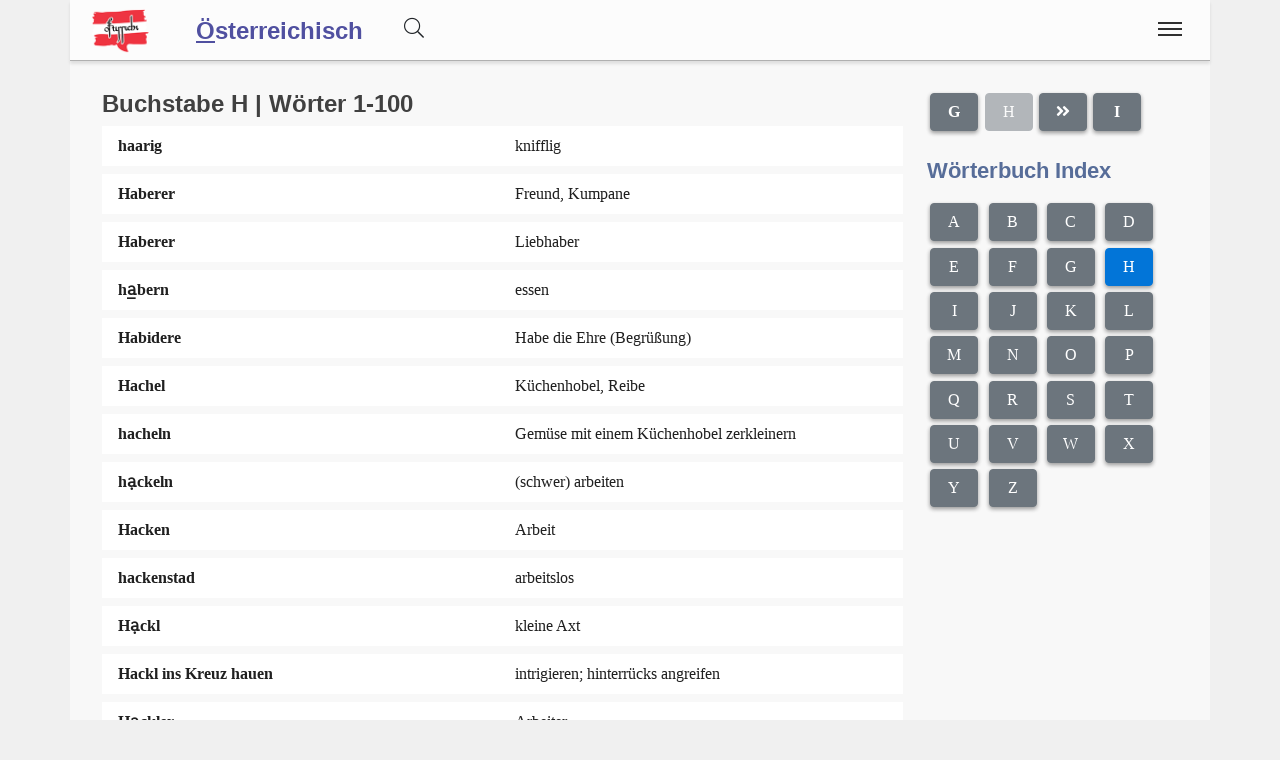

--- FILE ---
content_type: text/html;charset=UTF-8
request_url: https://www.ostarrichi.org/woerterbuch/start-0/buchstabe-H
body_size: 9518
content:
<!DOCTYPE html>
<html  lang="de">
<head>
<meta charset="utf-8" />

<link rel="alternate" hreflang="de" href="https://www.ostarrichi.org/woerterbuch/start-0/buchstabe-H" />

<link rel="canonical" href="https://www.ostarrichi.org/woerterbuch/start-0/buchstabe-H"/>

<meta name="viewport" content="width=device-width,minimum-scale=1,initial-scale=1" />
<meta http-equiv="x-ua-compatible" content="ie=edge" />
<meta name="description" content="Das österreichische Volkswörterbuch.  Wörter die mit dem Buchstaben H beginnen.  Liste der Wörter von Wort 1 bis Wort 100 aus dem Wortverzeichnis." />
<meta name="keywords" content="österreichisches,volkswörterbuch,index,verzeichnis,wörter,buchstaben,übersetzungen" />

<meta property="og:title" content="Buchstabe H | Wörter 1-100 | Dein Österreichisches Wörterbuch" />
<meta property="og:description" content="Das österreichische Volkswörterbuch.  Wörter die mit dem Buchstaben H beginnen.  Liste der Wörter von Wort 1 bis Wort 100 aus dem Wortverzeichnis." />

<meta property="og:type" content="website" />
<meta property="og:url" content="https://www.ostarrichi.org/woerterbuch/start-0/buchstabe-H" />
<meta property="og:image" content="" />
<meta property="og:image:width" content="1200" />
<meta property="og:image:height" content="630" />
<meta property="og:site_name" content="Buchstabe H | Wörter 1-100 | Dein Österreichisches Wörterbuch" />

<meta property="fb:app_id" content="858918914217047" />


<meta name="twitter:card" content="summary_large_image" />
<meta name="twitter:image:src" content="" />
<meta name="twitter:site" content="@publisher_handle" />
<meta name="twitter:creator" content="@author_handle" />
<meta name="twitter:title" content="Buchstabe H | Wörter 1-100 | Dein Österreichisches Wörterbuch" />


<link rel="preload" href="https://www.ostarrichi.org/base/fonts/opensansregular.woff2" as="font" type="font/woff2" crossorigin>
<link rel="stylesheet" href="https://www.ostarrichi.org/base/css/all.min.css"><link rel="stylesheet" href="https://www.ostarrichi.org/css/main.min.css">



<style>@font-face {
	font-family: 'Open Sans';
	/* font-display: swap; */
	font-style: normal;
	font-weight: 400;
	src: local('Open Sans Regular'), local('OpenSans-Regular'), url(https://www.ostarrichi.org/base/fonts/opensansregular.woff2) format('woff2');
	unicode-range: U+0000-00FF, U+0131, U+0152-0153, U+02BB-02BC, U+02C6, U+02DA, U+02DC, U+2000-206F, U+2074, U+20AC, U+2122, U+2191, U+2193, U+2212, U+2215, U+FEFF, U+FFFD;
}</style>
<title>≡ Buchstabe H | Wörter 1-100 | Dein Österreichisches Wörterbuch</title>


</head>
<body>

<script>
	if ( ( document.cookie.indexOf('displaymode=auto') >= 0 ) || ( document.cookie.indexOf('displaymode=') == -1) ) {
		var themeOS = window.matchMedia('(prefers-color-scheme: light)');
		if ( !themeOS.matches ) { // dark mode
			document.body.classList.add( "dark" );
			console.log('add dark');
		} else {
			// document.body.classList.add( "remove dark" );
			// console.log('remove dark')
		}
	} else if ( document.cookie.indexOf('displaymode=dark') >= 0 )  {
		document.body.classList.add( "dark" );
		console.log('add dark');
	} else if ( document.cookie.indexOf('displaymode=light') >= 0 )  {
		// document.body.classList.add( "dark" );
		// console.log('add dark');
	}
</script>
			<script defer src="https://www.googletagmanager.com/gtag/js?id=UA-599880-1"></script>
			<script>
  				window.dataLayer = window.dataLayer || [];
  				function gtag(){dataLayer.push(arguments);}
  				gtag('js', new Date());
  				gtag('config', 'UA-599880-1');
			</script><div class="container">

<header class="header d-print-none printoff"><div class="container"><a href="https://www.ostarrichi.org" class="logo"><img src="https://www.ostarrichi.org/img/logo-oesterreichisch-ostarrichi-2016-05-100-200-at-trans.png" title="Dein Österreichisches Wörterbuch" alt="Dein Österreichisches Wörterbuch" style="width:6rem;margin: 6px 0 0 0;"></a><a href="https://www.ostarrichi.org"><div style="display:inline;position:relative;top:4px;font-size: 1.5rem;padding: 0rem 2rem 0 0;margin: 0 0 -0.1rem 0;font-family: sans-serif;font-weight: bold;"><u>Ö</u>sterreichisch</div></a><div id="buttonsearch" class="buttonsimple text-secondary" style="margin-right:2rem;display:inline;"><i class="fal fa-search"></i></div><div id="search" style="display:none;"><div style="border-top:1px solid #f0f0f0;width:100%;background-color:#f8f8f8;padding:0.5rem 1rem;display:inline-block;"><form name="search" method="get" action="https://www.ostarrichi.org/suche" enctype="multipart/form-data" accept-charset="utf-8"><div class="row"><div class="col-12"><div class="input-group"><input type="text" id="searchtermnav" name="search" class="form-control" value="" placeholder="Suchbegriff ..."><span id="clearsearchtermnav" class="input-icon-in" style="right:4rem;"><i class="fa fa-times"></i></span><span class="input-group-btn"><button type="submit" class="btn btn-primary"><i class="fal fa-search"></i></button></span></div></div></div></form></div></div><input class="menu-btn" type="checkbox" id="menu-btn" /><label class="menu-icon" for="menu-btn"><span class="navicon"></span></label><nav class="menu"><ul><li class="blockempty"></li><li><a href="https://www.ostarrichi.org/woerterbuch" title="Wörterbuch">
<span class="menuicon"><i class="fal fal fa-fw fa-book fa-fw"></i></span> Wörterbuch</a></li><li><a href="https://www.ostarrichi.org/forum" title="Forum">
<span class="menuicon"><i class="fal fal fa-fw fa-comments fa-fw"></i></span> Forum</a></li><li><a href="https://www.ostarrichi.org/blog" title="Blog">
<span class="menuicon"><i class="fal fal fa-fw fa-file-alt fa-fw"></i></span> Blog</a></li></ul></nav><div class="nbar hide-small"><ul></ul></div></div></header><div class="bodyoffset"><div class="main">
<div class="mainpage"><div class="row"><div class="col-sm-12 col-md-9"><h1>Buchstabe H | Wörter 1-100</h1><div class="d-md-none"><a href="https://www.ostarrichi.org/woerterbuch/start-0/buchstabe-g"  title="Voriger Buchstabe" class="btn btn-secondary btn-3rem"><b>G</b></a><div class="btn btn-secondary btn-3rem disabled">H</div><a href="https://www.ostarrichi.org/woerterbuch/start-100/buchstabe-H"  title="Weiter" class="btn btn-secondary btn-3rem"><span class="fa fa-fw fa-angle-double-right"></span></a><a href="https://www.ostarrichi.org/woerterbuch/start-0/buchstabe-i"  title="Nächster Buchstabe" class="btn btn-secondary btn-3rem"><b>I</b></a><br><br></div><div class="infoblock">
	<div class="row">
		<div class="col-12 col-sm-6">
			<b><a href="https://www.ostarrichi.org/wort/5132/haarig" title="knifflig"><b>haarig</b></a></b>
		</div>
		<div class="col-12 col-sm-6">
			<a href="https://www.ostarrichi.org/wort/5132/knifflig" title="haarig">knifflig</a>
		</div>
	</div>
</div><div class="infoblock">
	<div class="row">
		<div class="col-12 col-sm-6">
			<b><a href="https://www.ostarrichi.org/wort/37/Haberer" title="freund_kumpane"><b>Haberer</b></a></b>
		</div>
		<div class="col-12 col-sm-6">
			<a href="https://www.ostarrichi.org/wort/37/Freund_Kumpane" title="haberer">Freund, Kumpane</a>
		</div>
	</div>
</div><div class="infoblock">
	<div class="row">
		<div class="col-12 col-sm-6">
			<b><a href="https://www.ostarrichi.org/wort/1428/Haberer" title="liebhaber"><b>Haberer</b></a></b>
		</div>
		<div class="col-12 col-sm-6">
			<a href="https://www.ostarrichi.org/wort/1428/Liebhaber" title="haberer">Liebhaber</a>
		</div>
	</div>
</div><div class="infoblock">
	<div class="row">
		<div class="col-12 col-sm-6">
			<b><a href="https://www.ostarrichi.org/wort/1675/habern" title="essen"><b>ha&#x332;bern</b></a></b>
		</div>
		<div class="col-12 col-sm-6">
			<a href="https://www.ostarrichi.org/wort/1675/essen" title="habern">essen</a>
		</div>
	</div>
</div><div class="infoblock">
	<div class="row">
		<div class="col-12 col-sm-6">
			<b><a href="https://www.ostarrichi.org/wort/1295/Habidere" title="habe_die_ehre_begrueung"><b>Habidere</b></a></b>
		</div>
		<div class="col-12 col-sm-6">
			<a href="https://www.ostarrichi.org/wort/1295/Habe_die_Ehre_Begruessung" title="habidere">Habe die Ehre (Begrüßung)</a>
		</div>
	</div>
</div><div class="infoblock">
	<div class="row">
		<div class="col-12 col-sm-6">
			<b><a href="https://www.ostarrichi.org/wort/600/Hachel" title="kuechenhobel_reibe"><b>Hachel</b></a></b>
		</div>
		<div class="col-12 col-sm-6">
			<a href="https://www.ostarrichi.org/wort/600/Kuechenhobel_Reibe" title="hachel">Küchenhobel, Reibe</a>
		</div>
	</div>
</div><div class="infoblock">
	<div class="row">
		<div class="col-12 col-sm-6">
			<b><a href="https://www.ostarrichi.org/wort/8870/hacheln" title="gemuese_mit_einem_kuechenhobel_zerkleinern"><b>hacheln</b></a></b>
		</div>
		<div class="col-12 col-sm-6">
			<a href="https://www.ostarrichi.org/wort/8870/Gemuese_mit_einem_Kuechenhobel_zerkleinern" title="hacheln">Gemüse mit einem Küchenhobel zerkleinern</a>
		</div>
	</div>
</div><div class="infoblock">
	<div class="row">
		<div class="col-12 col-sm-6">
			<b><a href="https://www.ostarrichi.org/wort/15/hackeln" title="schwer_arbeiten"><b>ha&#x323;ckeln</b></a></b>
		</div>
		<div class="col-12 col-sm-6">
			<a href="https://www.ostarrichi.org/wort/15/schwer_arbeiten" title="hackeln">(schwer) arbeiten</a>
		</div>
	</div>
</div><div class="infoblock">
	<div class="row">
		<div class="col-12 col-sm-6">
			<b><a href="https://www.ostarrichi.org/wort/394/Hacken" title="arbeit"><b>Hacken</b></a></b>
		</div>
		<div class="col-12 col-sm-6">
			<a href="https://www.ostarrichi.org/wort/394/Arbeit" title="hacken">Arbeit</a>
		</div>
	</div>
</div><div class="infoblock">
	<div class="row">
		<div class="col-12 col-sm-6">
			<b><a href="https://www.ostarrichi.org/wort/395/hackenstad" title="arbeitslos"><b>hackenstad</b></a></b>
		</div>
		<div class="col-12 col-sm-6">
			<a href="https://www.ostarrichi.org/wort/395/arbeitslos" title="hackenstad">arbeitslos</a>
		</div>
	</div>
</div><div class="infoblock">
	<div class="row">
		<div class="col-12 col-sm-6">
			<b><a href="https://www.ostarrichi.org/wort/32168/Hackl" title="kleine_axt"><b>Ha&#x323;ckl</b></a></b>
		</div>
		<div class="col-12 col-sm-6">
			<a href="https://www.ostarrichi.org/wort/32168/kleine_Axt" title="hackl">kleine Axt</a>
		</div>
	</div>
</div><div class="infoblock">
	<div class="row">
		<div class="col-12 col-sm-6">
			<b><a href="https://www.ostarrichi.org/wort/16268/Hackl_ins_Kreuz_hauen" title="intrigieren_hinterruecks_angreifen"><b>Hackl ins Kreuz hauen</b></a></b>
		</div>
		<div class="col-12 col-sm-6">
			<a href="https://www.ostarrichi.org/wort/16268/intrigieren_hinterruecks_angreifen" title="hackl_ins_kreuz_hauen">intrigieren; hinterrücks angreifen</a>
		</div>
	</div>
</div><div class="infoblock">
	<div class="row">
		<div class="col-12 col-sm-6">
			<b><a href="https://www.ostarrichi.org/wort/795/Hackler" title="arbeiter"><b>Ha&#x323;ckler</b></a></b>
		</div>
		<div class="col-12 col-sm-6">
			<a href="https://www.ostarrichi.org/wort/795/Arbeiter" title="hackler">Arbeiter</a>
		</div>
	</div>
</div><div class="infoblock">
	<div class="row">
		<div class="col-12 col-sm-6">
			<b><a href="https://www.ostarrichi.org/wort/6796/Hacklerregelung" title="schwerarbeiterregelung"><b>Ha&#x323;cklerregelung</b></a></b>
		</div>
		<div class="col-12 col-sm-6">
			<a href="https://www.ostarrichi.org/wort/6796/Schwerarbeiterregelung" title="hacklerregelung">Schwerarbeiterregelung</a>
		</div>
	</div>
</div><div class="infoblock">
	<div class="row">
		<div class="col-12 col-sm-6">
			<b><a href="https://www.ostarrichi.org/wort/4740/Hacklschmeisser" title="intrigant_hinterhaeltige_person"><b>Ha&#x323;cklschmeißer</b></a></b>
		</div>
		<div class="col-12 col-sm-6">
			<a href="https://www.ostarrichi.org/wort/4740/Intrigant_hinterhaeltige_Person" title="hacklschmeier">Intrigant; hinterhältige Person</a>
		</div>
	</div>
</div><div class="infoblock">
	<div class="row">
		<div class="col-12 col-sm-6">
			<b><a href="https://www.ostarrichi.org/wort/2301/Haderlump" title="taugenichts"><b>Haderlump</b></a></b>
		</div>
		<div class="col-12 col-sm-6">
			<a href="https://www.ostarrichi.org/wort/2301/Taugenichts" title="haderlump">Taugenichts</a>
		</div>
	</div>
</div><div class="infoblock">
	<div class="row">
		<div class="col-12 col-sm-6">
			<b><a href="https://www.ostarrichi.org/wort/7244/Hadern" title="hohes_tempo"><b>Ha&#x332;dern</b></a></b>
		</div>
		<div class="col-12 col-sm-6">
			<a href="https://www.ostarrichi.org/wort/7244/hohes_Tempo" title="hadern">hohes Tempo</a>
		</div>
	</div>
</div><div class="infoblock">
	<div class="row">
		<div class="col-12 col-sm-6">
			<b><a href="https://www.ostarrichi.org/wort/17266/Hadern" title="bekanntes_lied"><b>Ha&#x332;dern</b></a></b>
		</div>
		<div class="col-12 col-sm-6">
			<a href="https://www.ostarrichi.org/wort/17266/bekanntes_Lied" title="hadern">bekanntes Lied</a>
		</div>
	</div>
</div><div class="infoblock">
	<div class="row">
		<div class="col-12 col-sm-6">
			<b><a href="https://www.ostarrichi.org/wort/1690/Hadern" title="lumpen"><b>Ha&#x332;dern</b></a></b>
		</div>
		<div class="col-12 col-sm-6">
			<a href="https://www.ostarrichi.org/wort/1690/Lumpen" title="hadern">Lumpen</a>
		</div>
	</div>
</div><div class="infoblock">
	<div class="row">
		<div class="col-12 col-sm-6">
			<b><a href="https://www.ostarrichi.org/wort/1691/Hadern" title="putztuch"><b>Ha&#x332;dern</b></a></b>
		</div>
		<div class="col-12 col-sm-6">
			<a href="https://www.ostarrichi.org/wort/1691/Putztuch" title="hadern">Putztuch</a>
		</div>
	</div>
</div><div class="infoblock">
	<div class="row">
		<div class="col-12 col-sm-6">
			<b><a href="https://www.ostarrichi.org/wort/14273/Hadern" title="intensiver_rausch_vollrausch"><b>Ha&#x332;dern</b></a></b>
		</div>
		<div class="col-12 col-sm-6">
			<a href="https://www.ostarrichi.org/wort/14273/intensiver_Rausch_Vollrausch" title="hadern">intensiver Rausch, Vollrausch</a>
		</div>
	</div>
</div><div class="infoblock">
	<div class="row">
		<div class="col-12 col-sm-6">
			<b><a href="https://www.ostarrichi.org/wort/1287/Haeferl" title="groe_tasse"><b>Häferl</b></a></b>
		</div>
		<div class="col-12 col-sm-6">
			<a href="https://www.ostarrichi.org/wort/1287/grosse_Tasse" title="haeferl">große Tasse</a>
		</div>
	</div>
</div><div class="infoblock">
	<div class="row">
		<div class="col-12 col-sm-6">
			<b><a href="https://www.ostarrichi.org/wort/1400/Haeferlgucker" title="jemand_der_sehr_interessiert_beim_kochen_zusieht_meist_scherzhaft"><b>Häferlgucker</b></a></b>
		</div>
		<div class="col-12 col-sm-6">
			<a href="https://www.ostarrichi.org/wort/1400/jemand_der_sehr_interessiert_beim_Kochen_zusieht_meist_scherzhaft" title="haeferlgucker">jemand der sehr interessiert beim Kochen zusieht (meist scherzhaft)</a>
		</div>
	</div>
</div><div class="infoblock">
	<div class="row">
		<div class="col-12 col-sm-6">
			<b><a href="https://www.ostarrichi.org/wort/1399/Haftel" title="kleines_haekchen_welches_in_eine_se_eingehakt_wird_um_ein_kleidungsstueck_zu_schlieen"><b>Ha&#x323;ftel</b></a></b>
		</div>
		<div class="col-12 col-sm-6">
			<a href="https://www.ostarrichi.org/wort/1399/kleines_Haekchen_welches_in_eine_Oese_eingehakt_wird_um_ein_Kleidungsstueck_zu_schliessen" title="haftel">kleines Häkchen, welches in eine Öse eingehakt wird, um ein Kleidungsstück zu schließen</a>
		</div>
	</div>
</div><div class="infoblock">
	<div class="row">
		<div class="col-12 col-sm-6">
			<b><a href="https://www.ostarrichi.org/wort/966/Haftelmacher" title="erzeuger_von_hafteln"><b>Ha&#x323;ftelmacher</b></a></b>
		</div>
		<div class="col-12 col-sm-6">
			<a href="https://www.ostarrichi.org/wort/966/Erzeuger_von_Hafteln" title="haftelmacher">Erzeuger von Hafteln</a>
		</div>
	</div>
</div><div class="infoblock">
	<div class="row">
		<div class="col-12 col-sm-6">
			<b><a href="https://www.ostarrichi.org/wort/1677/Hallodri" title="lebenslustiger_meist_etwas_unserioeser_mann_weiberheld_spitzbube"><b>Hallo&#x332;dri</b></a></b>
		</div>
		<div class="col-12 col-sm-6">
			<a href="https://www.ostarrichi.org/wort/1677/lebenslustiger_meist_etwas_unserioeser_Mann_Weiberheld_Spitzbube" title="hallodri">lebenslustiger, meist etwas unseriöser Mann; Weiberheld; Spitzbube</a>
		</div>
	</div>
</div><div class="infoblock">
	<div class="row">
		<div class="col-12 col-sm-6">
			<b><a href="https://www.ostarrichi.org/wort/20485/Halte_die_Pappen" title="halte_den_mund"><b>Halte die Pappen!</b></a></b>
		</div>
		<div class="col-12 col-sm-6">
			<a href="https://www.ostarrichi.org/wort/20485/Halte_den_Mund" title="halte_die_pappen">Halte den Mund!</a>
		</div>
	</div>
</div><div class="infoblock">
	<div class="row">
		<div class="col-12 col-sm-6">
			<b><a href="https://www.ostarrichi.org/wort/431/hamdrahn" title="umbringen"><b>hamdrahn</b></a></b>
		</div>
		<div class="col-12 col-sm-6">
			<a href="https://www.ostarrichi.org/wort/431/umbringen" title="hamdrahn">umbringen</a>
		</div>
	</div>
</div><div class="infoblock">
	<div class="row">
		<div class="col-12 col-sm-6">
			<b><a href="https://www.ostarrichi.org/wort/10418/Hammerl" title="wanderschuhe"><b>Hammerl</b></a></b>
		</div>
		<div class="col-12 col-sm-6">
			<a href="https://www.ostarrichi.org/wort/10418/Wanderschuhe" title="hammerl">Wanderschuhe</a>
		</div>
	</div>
</div><div class="infoblock">
	<div class="row">
		<div class="col-12 col-sm-6">
			<b><a href="https://www.ostarrichi.org/wort/758/haendisch" title="manuell_von_hand"><b>händisch</b></a></b>
		</div>
		<div class="col-12 col-sm-6">
			<a href="https://www.ostarrichi.org/wort/758/manuell_von_Hand" title="haendisch">manuell; von Hand</a>
		</div>
	</div>
</div><div class="infoblock">
	<div class="row">
		<div class="col-12 col-sm-6">
			<b><a href="https://www.ostarrichi.org/wort/217/Hangerl" title="geschirrtuch"><b>Hangerl</b></a></b>
		</div>
		<div class="col-12 col-sm-6">
			<a href="https://www.ostarrichi.org/wort/217/Geschirrtuch" title="hangerl">Geschirrtuch</a>
		</div>
	</div>
</div><div class="infoblock">
	<div class="row">
		<div class="col-12 col-sm-6">
			<b><a href="https://www.ostarrichi.org/wort/9961/Haensel_und_Gretel" title="lungenkraut_blume"><b>Hänsel und Gretel</b></a></b>
		</div>
		<div class="col-12 col-sm-6">
			<a href="https://www.ostarrichi.org/wort/9961/Lungenkraut_Blume" title="haensel_und_gretel">Lungenkraut (Blume)</a>
		</div>
	</div>
</div><div class="infoblock">
	<div class="row">
		<div class="col-12 col-sm-6">
			<b><a href="https://www.ostarrichi.org/wort/1441/hantig" title="bitter"><b>hantig</b></a></b>
		</div>
		<div class="col-12 col-sm-6">
			<a href="https://www.ostarrichi.org/wort/1441/bitter" title="hantig">bitter</a>
		</div>
	</div>
</div><div class="infoblock">
	<div class="row">
		<div class="col-12 col-sm-6">
			<b><a href="https://www.ostarrichi.org/wort/1442/hantig" title="barsch_unfreundlich"><b>hantig</b></a></b>
		</div>
		<div class="col-12 col-sm-6">
			<a href="https://www.ostarrichi.org/wort/1442/barsch_unfreundlich" title="hantig">barsch, unfreundlich</a>
		</div>
	</div>
</div><div class="infoblock">
	<div class="row">
		<div class="col-12 col-sm-6">
			<b><a href="https://www.ostarrichi.org/wort/8267/happen" title="klauen"><b>happen</b></a></b>
		</div>
		<div class="col-12 col-sm-6">
			<a href="https://www.ostarrichi.org/wort/8267/klauen" title="happen">klauen</a>
		</div>
	</div>
</div><div class="infoblock">
	<div class="row">
		<div class="col-12 col-sm-6">
			<b><a href="https://www.ostarrichi.org/wort/1096/happern" title="mangeln"><b>happern</b></a></b>
		</div>
		<div class="col-12 col-sm-6">
			<a href="https://www.ostarrichi.org/wort/1096/mangeln" title="happern">mangeln</a>
		</div>
	</div>
</div><div class="infoblock">
	<div class="row">
		<div class="col-12 col-sm-6">
			<b><a href="https://www.ostarrichi.org/wort/755/Harpfen" title="bett"><b>Ha&#x323;rpfe(n)</b></a></b>
		</div>
		<div class="col-12 col-sm-6">
			<a href="https://www.ostarrichi.org/wort/755/Bett" title="harpfen">Bett</a>
		</div>
	</div>
</div><div class="infoblock">
	<div class="row">
		<div class="col-12 col-sm-6">
			<b><a href="https://www.ostarrichi.org/wort/801/Hascherl" title="aengstliche_bemitleidenswerte_person"><b>Hascherl</b></a></b>
		</div>
		<div class="col-12 col-sm-6">
			<a href="https://www.ostarrichi.org/wort/801/aengstliche_bemitleidenswerte_Person" title="hascherl">ängstliche, bemitleidenswerte Person</a>
		</div>
	</div>
</div><div class="infoblock">
	<div class="row">
		<div class="col-12 col-sm-6">
			<b><a href="https://www.ostarrichi.org/wort/10298/Hast_du_narrische_Schwammerln_gegessen" title="hast_du_einen_manischen_anfall"><b>Hast du narrische Schwammerln gegessen?</b></a></b>
		</div>
		<div class="col-12 col-sm-6">
			<a href="https://www.ostarrichi.org/wort/10298/Hast_du_einen_manischen_Anfall" title="hast_du_narrische_schwammerln_gegessen">Hast du einen manischen Anfall?</a>
		</div>
	</div>
</div><div class="infoblock">
	<div class="row">
		<div class="col-12 col-sm-6">
			<b><a href="https://www.ostarrichi.org/wort/2149/hatschen" title="hinken"><b>ha&#x332;tschen</b></a></b>
		</div>
		<div class="col-12 col-sm-6">
			<a href="https://www.ostarrichi.org/wort/2149/hinken" title="hatschen">hinken</a>
		</div>
	</div>
</div><div class="infoblock">
	<div class="row">
		<div class="col-12 col-sm-6">
			<b><a href="https://www.ostarrichi.org/wort/2150/hatschen" title="marschieren_wandern_-_meist_muehsam"><b>ha&#x332;tschen</b></a></b>
		</div>
		<div class="col-12 col-sm-6">
			<a href="https://www.ostarrichi.org/wort/2150/marschieren_wandern_-_meist_muehsam" title="hatschen">marschieren, wandern - meist mühsam</a>
		</div>
	</div>
</div><div class="infoblock">
	<div class="row">
		<div class="col-12 col-sm-6">
			<b><a href="https://www.ostarrichi.org/wort/1678/hatschen" title="schleppend_gehen_schlendern"><b>ha&#x332;tschen</b></a></b>
		</div>
		<div class="col-12 col-sm-6">
			<a href="https://www.ostarrichi.org/wort/1678/schleppend_gehen_schlendern" title="hatschen">schleppend gehen, schlendern</a>
		</div>
	</div>
</div><div class="infoblock">
	<div class="row">
		<div class="col-12 col-sm-6">
			<b><a href="https://www.ostarrichi.org/wort/11481/Hatschen" title="schlampe"><b>Hatschen</b></a></b>
		</div>
		<div class="col-12 col-sm-6">
			<a href="https://www.ostarrichi.org/wort/11481/Schlampe" title="hatschen">Schlampe</a>
		</div>
	</div>
</div><div class="infoblock">
	<div class="row">
		<div class="col-12 col-sm-6">
			<b><a href="https://www.ostarrichi.org/wort/2151/Hatscher" title="alte_ausgetretene_schuhe"><b>Ha&#x332;tscher</b></a></b>
		</div>
		<div class="col-12 col-sm-6">
			<a href="https://www.ostarrichi.org/wort/2151/alte_ausgetretene_Schuhe" title="hatscher">alte, ausgetretene Schuhe</a>
		</div>
	</div>
</div><div class="infoblock">
	<div class="row">
		<div class="col-12 col-sm-6">
			<b><a href="https://www.ostarrichi.org/wort/1679/Hatscher" title="langer_und_beschwerlicher_fumarsch"><b>Ha&#x332;tscher</b></a></b>
		</div>
		<div class="col-12 col-sm-6">
			<a href="https://www.ostarrichi.org/wort/1679/langer_und_beschwerlicher_Fussmarsch" title="hatscher">langer und beschwerlicher Fußmarsch</a>
		</div>
	</div>
</div><div class="infoblock">
	<div class="row">
		<div class="col-12 col-sm-6">
			<b><a href="https://www.ostarrichi.org/wort/1680/hatschert" title="hinkend_schwerfaellig"><b>ha&#x332;tschert</b></a></b>
		</div>
		<div class="col-12 col-sm-6">
			<a href="https://www.ostarrichi.org/wort/1680/hinkend_schwerfaellig" title="hatschert">hinkend, schwerfällig</a>
		</div>
	</div>
</div><div class="infoblock">
	<div class="row">
		<div class="col-12 col-sm-6">
			<b><a href="https://www.ostarrichi.org/wort/634/Haube" title="muetze"><b>Haube</b></a></b>
		</div>
		<div class="col-12 col-sm-6">
			<a href="https://www.ostarrichi.org/wort/634/Muetze" title="haube">Mütze</a>
		</div>
	</div>
</div><div class="infoblock">
	<div class="row">
		<div class="col-12 col-sm-6">
			<b><a href="https://www.ostarrichi.org/wort/1118/Haeusl" title="toilette"><b>Hä&#x332;usl</b></a></b>
		</div>
		<div class="col-12 col-sm-6">
			<a href="https://www.ostarrichi.org/wort/1118/Toilette" title="haeusl">Toilette</a>
		</div>
	</div>
</div><div class="infoblock">
	<div class="row">
		<div class="col-12 col-sm-6">
			<b><a href="https://www.ostarrichi.org/wort/12116/Haeuslschmaeh" title="schlechter_scherz_witz"><b>Hä&#x332;uslschmäh</b></a></b>
		</div>
		<div class="col-12 col-sm-6">
			<a href="https://www.ostarrichi.org/wort/12116/schlechter_Scherz_Witz" title="haeuslschmaeh">schlechter Scherz, Witz</a>
		</div>
	</div>
</div><div class="infoblock">
	<div class="row">
		<div class="col-12 col-sm-6">
			<b><a href="https://www.ostarrichi.org/wort/8167/Haeusltschick" title="aufgequollener_zigarettenrest_in_einer_pissoirmuschel_haessliche_oder_betrunkene_person"><b>Hä&#x332;usltschick</b></a></b>
		</div>
		<div class="col-12 col-sm-6">
			<a href="https://www.ostarrichi.org/wort/8167/aufgequollener_Zigarettenrest_in_einer_Pissoirmuschel_haessliche_oder_betrunkene_Person" title="haeusltschick">aufgequollener Zigarettenrest in einer Pissoirmuschel; hässliche oder betrunkene Person</a>
		</div>
	</div>
</div><div class="infoblock">
	<div class="row">
		<div class="col-12 col-sm-6">
			<b><a href="https://www.ostarrichi.org/wort/1136/Hausstadel" title="stall_der_direkt_mit_dem_haus_verbunden_ist"><b>Hausstadel</b></a></b>
		</div>
		<div class="col-12 col-sm-6">
			<a href="https://www.ostarrichi.org/wort/1136/Stall_der_direkt_mit_dem_Haus_verbunden_ist" title="hausstadel">Stall der direkt mit dem Haus verbunden ist</a>
		</div>
	</div>
</div><div class="infoblock">
	<div class="row">
		<div class="col-12 col-sm-6">
			<b><a href="https://www.ostarrichi.org/wort/12798/Hausverstand" title="gesunder_menschenverstand"><b>Hausverstand</b></a></b>
		</div>
		<div class="col-12 col-sm-6">
			<a href="https://www.ostarrichi.org/wort/12798/gesunder_Menschenverstand" title="hausverstand">gesunder Menschenverstand</a>
		</div>
	</div>
</div><div class="infoblock">
	<div class="row">
		<div class="col-12 col-sm-6">
			<b><a href="https://www.ostarrichi.org/wort/4499/Haxen" title="bein"><b>Haxen</b></a></b>
		</div>
		<div class="col-12 col-sm-6">
			<a href="https://www.ostarrichi.org/wort/4499/Bein" title="haxen">Bein</a>
		</div>
	</div>
</div><div class="infoblock">
	<div class="row">
		<div class="col-12 col-sm-6">
			<b><a href="https://www.ostarrichi.org/wort/7958/Heamper" title="groe_nase"><b>Heamper</b></a></b>
		</div>
		<div class="col-12 col-sm-6">
			<a href="https://www.ostarrichi.org/wort/7958/grosse_Nase" title="heamper">große Nase</a>
		</div>
	</div>
</div><div class="infoblock">
	<div class="row">
		<div class="col-12 col-sm-6">
			<b><a href="https://www.ostarrichi.org/wort/23139/Hechtler" title="kopfsprung_koepfler_ins_wasser"><b>He&#x323;chtler</b></a></b>
		</div>
		<div class="col-12 col-sm-6">
			<a href="https://www.ostarrichi.org/wort/23139/Kopfsprung_Koepfler_ins_Wasser" title="hechtler">Kopfsprung, Köpfler ins Wasser</a>
		</div>
	</div>
</div><div class="infoblock">
	<div class="row">
		<div class="col-12 col-sm-6">
			<b><a href="https://www.ostarrichi.org/wort/3844/Heckenklescher" title="minderwertiger_saurer_wein"><b>He&#x323;ckenklescher</b></a></b>
		</div>
		<div class="col-12 col-sm-6">
			<a href="https://www.ostarrichi.org/wort/3844/minderwertiger_saurer_Wein" title="heckenklescher">minderwertiger, saurer Wein</a>
		</div>
	</div>
</div><div class="infoblock">
	<div class="row">
		<div class="col-12 col-sm-6">
			<b><a href="https://www.ostarrichi.org/wort/7402/Heia" title="bett"><b>Heia</b></a></b>
		</div>
		<div class="col-12 col-sm-6">
			<a href="https://www.ostarrichi.org/wort/7402/Bett" title="heia">Bett</a>
		</div>
	</div>
</div><div class="infoblock">
	<div class="row">
		<div class="col-12 col-sm-6">
			<b><a href="https://www.ostarrichi.org/wort/8887/Heindl" title="kleine_haue_gartenwerkzeug"><b>Heindl</b></a></b>
		</div>
		<div class="col-12 col-sm-6">
			<a href="https://www.ostarrichi.org/wort/8887/kleine_Haue_Gartenwerkzeug" title="heindl">kleine Haue (Gartenwerkzeug)</a>
		</div>
	</div>
</div><div class="infoblock">
	<div class="row">
		<div class="col-12 col-sm-6">
			<b><a href="https://www.ostarrichi.org/wort/8888/heindln" title="mit_einer_haue_den_boden_lockern"><b>heindln</b></a></b>
		</div>
		<div class="col-12 col-sm-6">
			<a href="https://www.ostarrichi.org/wort/8888/mit_einer_Haue_den_Boden_lockern" title="heindln">mit einer Haue den Boden lockern</a>
		</div>
	</div>
</div><div class="infoblock">
	<div class="row">
		<div class="col-12 col-sm-6">
			<b><a href="https://www.ostarrichi.org/wort/10522/Heisse" title="klobasse_grobe_gewuerzte_wurst"><b>Heiße</b></a></b>
		</div>
		<div class="col-12 col-sm-6">
			<a href="https://www.ostarrichi.org/wort/10522/Klobasse_grobe_gewuerzte_Wurst" title="heie">Klobasse; grobe, gewürzte Wurst</a>
		</div>
	</div>
</div><div class="infoblock">
	<div class="row">
		<div class="col-12 col-sm-6">
			<b><a href="https://www.ostarrichi.org/wort/732/Hendl" title="huhn"><b>Hendl</b></a></b>
		</div>
		<div class="col-12 col-sm-6">
			<a href="https://www.ostarrichi.org/wort/732/Huhn" title="hendl">Huhn</a>
		</div>
	</div>
</div><div class="infoblock">
	<div class="row">
		<div class="col-12 col-sm-6">
			<b><a href="https://www.ostarrichi.org/wort/3069/heraussen" title="auerhalb"><b>heraußen</b></a></b>
		</div>
		<div class="col-12 col-sm-6">
			<a href="https://www.ostarrichi.org/wort/3069/ausserhalb" title="herauen">außerhalb</a>
		</div>
	</div>
</div><div class="infoblock">
	<div class="row">
		<div class="col-12 col-sm-6">
			<b><a href="https://www.ostarrichi.org/wort/6356/hergstraht" title="stuerzen_fallen"><b>he&#x323;rgstraht</b></a></b>
		</div>
		<div class="col-12 col-sm-6">
			<a href="https://www.ostarrichi.org/wort/6356/stuerzen_fallen" title="hergstraht">stürzen, fallen</a>
		</div>
	</div>
</div><div class="infoblock">
	<div class="row">
		<div class="col-12 col-sm-6">
			<b><a href="https://www.ostarrichi.org/wort/603/Herrenpilz" title="steinpilz"><b>Herrenpilz</b></a></b>
		</div>
		<div class="col-12 col-sm-6">
			<a href="https://www.ostarrichi.org/wort/603/Steinpilz" title="herrenpilz">Steinpilz</a>
		</div>
	</div>
</div><div class="infoblock">
	<div class="row">
		<div class="col-12 col-sm-6">
			<b><a href="https://www.ostarrichi.org/wort/3606/Herrl" title="hundebesitzer"><b>Herrl</b></a></b>
		</div>
		<div class="col-12 col-sm-6">
			<a href="https://www.ostarrichi.org/wort/3606/Hundebesitzer" title="herrl">Hundebesitzer</a>
		</div>
	</div>
</div><div class="infoblock">
	<div class="row">
		<div class="col-12 col-sm-6">
			<b><a href="https://www.ostarrichi.org/wort/14738/herumgrundeln_bei_einem_Wert_oder_Prozentsatz" title="laengerfristig_um_einen_niedrigen_wert_oder_prozentsatz_schwanken"><b>herumgrundeln, bei einem Wert oder Prozentsatz</b></a></b>
		</div>
		<div class="col-12 col-sm-6">
			<a href="https://www.ostarrichi.org/wort/14738/laengerfristig_um_einen_niedrigen_Wert_oder_Prozentsatz_schwanken" title="herumgrundeln_bei_einem_wert_oder_prozentsatz">längerfristig um einen (niedrigen) Wert oder Prozentsatz schwanken</a>
		</div>
	</div>
</div><div class="infoblock">
	<div class="row">
		<div class="col-12 col-sm-6">
			<b><a href="https://www.ostarrichi.org/wort/20497/herumschraufen" title="herumschrauben"><b>heru&#x323;mschraufen</b></a></b>
		</div>
		<div class="col-12 col-sm-6">
			<a href="https://www.ostarrichi.org/wort/20497/herumschrauben" title="herumschraufen">herumschrauben</a>
		</div>
	</div>
</div><div class="infoblock">
	<div class="row">
		<div class="col-12 col-sm-6">
			<b><a href="https://www.ostarrichi.org/wort/1688/Herzbinkerl" title="liebling_lieblingskind"><b>Herzbinkerl</b></a></b>
		</div>
		<div class="col-12 col-sm-6">
			<a href="https://www.ostarrichi.org/wort/1688/Liebling_Lieblingskind" title="herzbinkerl">Liebling, Lieblingskind</a>
		</div>
	</div>
</div><div class="infoblock">
	<div class="row">
		<div class="col-12 col-sm-6">
			<b><a href="https://www.ostarrichi.org/wort/1686/Herzkasperl" title="herzinfarkt_herzkasper"><b>He&#x323;rzkasperl</b></a></b>
		</div>
		<div class="col-12 col-sm-6">
			<a href="https://www.ostarrichi.org/wort/1686/Herzinfarkt_Herzkasper" title="herzkasperl">Herzinfarkt, Herzkasper</a>
		</div>
	</div>
</div><div class="infoblock">
	<div class="row">
		<div class="col-12 col-sm-6">
			<b><a href="https://www.ostarrichi.org/wort/31529/Herzpatschen" title="herzinfarkt"><b>He&#x323;rzpatschen</b></a></b>
		</div>
		<div class="col-12 col-sm-6">
			<a href="https://www.ostarrichi.org/wort/31529/Herzinfarkt" title="herzpatschen">Herzinfarkt</a>
		</div>
	</div>
</div><div class="infoblock">
	<div class="row">
		<div class="col-12 col-sm-6">
			<b><a href="https://www.ostarrichi.org/wort/7167/Herzpumpern" title="herzklopfen"><b>He&#x323;rzpumpern</b></a></b>
		</div>
		<div class="col-12 col-sm-6">
			<a href="https://www.ostarrichi.org/wort/7167/Herzklopfen" title="herzpumpern">Herzklopfen</a>
		</div>
	</div>
</div><div class="infoblock">
	<div class="row">
		<div class="col-12 col-sm-6">
			<b><a href="https://www.ostarrichi.org/wort/1687/Hetscherl" title="hagebutte"><b>Hetscherl</b></a></b>
		</div>
		<div class="col-12 col-sm-6">
			<a href="https://www.ostarrichi.org/wort/1687/Hagebutte" title="hetscherl">Hagebutte</a>
		</div>
	</div>
</div><div class="infoblock">
	<div class="row">
		<div class="col-12 col-sm-6">
			<b><a href="https://www.ostarrichi.org/wort/251/Hetz" title="spa_vergnuegen_belustigung"><b>Hetz</b></a></b>
		</div>
		<div class="col-12 col-sm-6">
			<a href="https://www.ostarrichi.org/wort/251/Spass_Vergnuegen_Belustigung" title="hetz">Spaß, Vergnügen, Belustigung</a>
		</div>
	</div>
</div><div class="infoblock">
	<div class="row">
		<div class="col-12 col-sm-6">
			<b><a href="https://www.ostarrichi.org/wort/287/heuer" title="dieses_jahr_"><b>heuer</b></a></b>
		</div>
		<div class="col-12 col-sm-6">
			<a href="https://www.ostarrichi.org/wort/287/dieses_Jahr_" title="heuer">dieses Jahr </a>
		</div>
	</div>
</div><div class="infoblock">
	<div class="row">
		<div class="col-12 col-sm-6">
			<b><a href="https://www.ostarrichi.org/wort/3916/heurig" title="diesjaehrig_von_diesem_jahr"><b>heurig</b></a></b>
		</div>
		<div class="col-12 col-sm-6">
			<a href="https://www.ostarrichi.org/wort/3916/diesjaehrig_von_diesem_Jahr" title="heurig">diesjährig, von diesem Jahr</a>
		</div>
	</div>
</div><div class="infoblock">
	<div class="row">
		<div class="col-12 col-sm-6">
			<b><a href="https://www.ostarrichi.org/wort/32/Heurige" title="weinlokal_buschenschank"><b>Heurige</b></a></b>
		</div>
		<div class="col-12 col-sm-6">
			<a href="https://www.ostarrichi.org/wort/32/Weinlokal_Buschenschank" title="heurige">Weinlokal, Buschenschank</a>
		</div>
	</div>
</div><div class="infoblock">
	<div class="row">
		<div class="col-12 col-sm-6">
			<b><a href="https://www.ostarrichi.org/wort/1784/Heurige" title="kartoffeln_aus_dem_neuen_nicht_aus_dem_alten_jahr"><b>Heurige</b></a></b>
		</div>
		<div class="col-12 col-sm-6">
			<a href="https://www.ostarrichi.org/wort/1784/Kartoffeln_aus_dem_neuen_nicht_aus_dem_alten_Jahr" title="heurige">Kartoffeln aus dem neuen, nicht aus dem alten Jahr</a>
		</div>
	</div>
</div><div class="infoblock">
	<div class="row">
		<div class="col-12 col-sm-6">
			<b><a href="https://www.ostarrichi.org/wort/1083/Heuschober" title="heuhaufen"><b>Heuschober</b></a></b>
		</div>
		<div class="col-12 col-sm-6">
			<a href="https://www.ostarrichi.org/wort/1083/Heuhaufen" title="heuschober">Heuhaufen</a>
		</div>
	</div>
</div><div class="infoblock">
	<div class="row">
		<div class="col-12 col-sm-6">
			<b><a href="https://www.ostarrichi.org/wort/1135/Heustadel" title="heustall"><b>Heustadel</b></a></b>
		</div>
		<div class="col-12 col-sm-6">
			<a href="https://www.ostarrichi.org/wort/1135/Heustall" title="heustadel">Heustall</a>
		</div>
	</div>
</div><div class="infoblock">
	<div class="row">
		<div class="col-12 col-sm-6">
			<b><a href="https://www.ostarrichi.org/wort/6060/Hiasl" title="maennliche_etwas_duemmliche_person_toelpel"><b>Hi&#x323;asl</b></a></b>
		</div>
		<div class="col-12 col-sm-6">
			<a href="https://www.ostarrichi.org/wort/6060/maennliche_etwas_duemmliche_Person_Toelpel" title="hiasl">männliche, etwas dümmliche Person; Tölpel</a>
		</div>
	</div>
</div><div class="infoblock">
	<div class="row">
		<div class="col-12 col-sm-6">
			<b><a href="https://www.ostarrichi.org/wort/1683/Hieb" title="dachschaden"><b>Hieb</b></a></b>
		</div>
		<div class="col-12 col-sm-6">
			<a href="https://www.ostarrichi.org/wort/1683/Dachschaden" title="hieb">Dachschaden</a>
		</div>
	</div>
</div><div class="infoblock">
	<div class="row">
		<div class="col-12 col-sm-6">
			<b><a href="https://www.ostarrichi.org/wort/3021/Hieb" title="bezirk_in_wien"><b>Hieb</b></a></b>
		</div>
		<div class="col-12 col-sm-6">
			<a href="https://www.ostarrichi.org/wort/3021/Bezirk_in_Wien" title="hieb">Bezirk (in Wien)</a>
		</div>
	</div>
</div><div class="infoblock">
	<div class="row">
		<div class="col-12 col-sm-6">
			<b><a href="https://www.ostarrichi.org/wort/774/Hiefler" title="heutrockenstange"><b>Hiefler</b></a></b>
		</div>
		<div class="col-12 col-sm-6">
			<a href="https://www.ostarrichi.org/wort/774/Heutrockenstange" title="hiefler">Heutrockenstange</a>
		</div>
	</div>
</div><div class="infoblock">
	<div class="row">
		<div class="col-12 col-sm-6">
			<b><a href="https://www.ostarrichi.org/wort/1304/Hiefler" title="unbeholfener_tollpatsch_gelegentlich_auch_fuer_geistige_unbeholfenheit_verwendet"><b>Hiefler</b></a></b>
		</div>
		<div class="col-12 col-sm-6">
			<a href="https://www.ostarrichi.org/wort/1304/Unbeholfener_Tollpatsch_gelegentlich_auch_fuer_geistige_Unbeholfenheit_verwendet" title="hiefler">Unbeholfener, Tollpatsch, gelegentlich auch für geistige Unbeholfenheit verwendet</a>
		</div>
	</div>
</div><div class="infoblock">
	<div class="row">
		<div class="col-12 col-sm-6">
			<b><a href="https://www.ostarrichi.org/wort/16540/Hilfshackler" title="hilfsarbeiter"><b>Hi&#x323;lfshackler</b></a></b>
		</div>
		<div class="col-12 col-sm-6">
			<a href="https://www.ostarrichi.org/wort/16540/Hilfsarbeiter" title="hilfshackler">Hilfsarbeiter</a>
		</div>
	</div>
</div><div class="infoblock">
	<div class="row">
		<div class="col-12 col-sm-6">
			<b><a href="https://www.ostarrichi.org/wort/6989/Himmelmutter" title="maria"><b>Himmelmutter</b></a></b>
		</div>
		<div class="col-12 col-sm-6">
			<a href="https://www.ostarrichi.org/wort/6989/Maria" title="himmelmutter">Maria</a>
		</div>
	</div>
</div><div class="infoblock">
	<div class="row">
		<div class="col-12 col-sm-6">
			<b><a href="https://www.ostarrichi.org/wort/4593/hin" title="schadhaft_zerstoert_kaputt_tot"><b>hin</b></a></b>
		</div>
		<div class="col-12 col-sm-6">
			<a href="https://www.ostarrichi.org/wort/4593/schadhaft_zerstoert_kaputt_tot" title="hin">schadhaft, zerstört, kaputt, tot</a>
		</div>
	</div>
</div><div class="infoblock">
	<div class="row">
		<div class="col-12 col-sm-6">
			<b><a href="https://www.ostarrichi.org/wort/19812/hin_in_der_Marille_sein" title="bloed_sein"><b>hin in der Marille sein</b></a></b>
		</div>
		<div class="col-12 col-sm-6">
			<a href="https://www.ostarrichi.org/wort/19812/bloed_sein" title="hin_in_der_marille_sein">blöd sein</a>
		</div>
	</div>
</div><div class="infoblock">
	<div class="row">
		<div class="col-12 col-sm-6">
			<b><a href="https://www.ostarrichi.org/wort/992/hineintheatern" title="jemanden_in_etwas_hineinreiten_hineinlegen_auch_sich_hineinsteigern"><b>hineintheatern</b></a></b>
		</div>
		<div class="col-12 col-sm-6">
			<a href="https://www.ostarrichi.org/wort/992/jemanden_in_Etwas_hineinreiten_hineinlegen_auch_sich_hineinsteigern" title="hineintheatern">jemanden in Etwas hineinreiten, hineinlegen; auch: sich hineinsteigern</a>
		</div>
	</div>
</div><div class="infoblock">
	<div class="row">
		<div class="col-12 col-sm-6">
			<b><a href="https://www.ostarrichi.org/wort/26456/hinfuzeln" title="kritzeln_in_kleiner_schrift"><b>hinfuzeln</b></a></b>
		</div>
		<div class="col-12 col-sm-6">
			<a href="https://www.ostarrichi.org/wort/26456/kritzeln_in_kleiner_Schrift" title="hinfuzeln">kritzeln, in kleiner Schrift</a>
		</div>
	</div>
</div><div class="infoblock">
	<div class="row">
		<div class="col-12 col-sm-6">
			<b><a href="https://www.ostarrichi.org/wort/1684/hinich_hinig" title="kaputt"><b>hi&#x323;nich, hi&#x323;nig</b></a></b>
		</div>
		<div class="col-12 col-sm-6">
			<a href="https://www.ostarrichi.org/wort/1684/kaputt" title="hinich_hinig">kaputt</a>
		</div>
	</div>
</div><div class="infoblock">
	<div class="row">
		<div class="col-12 col-sm-6">
			<b><a href="https://www.ostarrichi.org/wort/66/hinterfotzig" title="heimtueckisch_gemein"><b>hinterfotzig</b></a></b>
		</div>
		<div class="col-12 col-sm-6">
			<a href="https://www.ostarrichi.org/wort/66/heimtueckisch_gemein" title="hinterfotzig">heimtückisch, gemein</a>
		</div>
	</div>
</div><div class="infoblock">
	<div class="row">
		<div class="col-12 col-sm-6">
			<b><a href="https://www.ostarrichi.org/wort/10756/hinterherschwanzeln" title="unterwuerfiges_huendisches_verhalten"><b>hinterherschwanzeln</b></a></b>
		</div>
		<div class="col-12 col-sm-6">
			<a href="https://www.ostarrichi.org/wort/10756/unterwuerfiges_huendisches_Verhalten" title="hinterherschwanzeln">unterwürfiges, hündisches Verhalten</a>
		</div>
	</div>
</div><div class="infoblock">
	<div class="row">
		<div class="col-12 col-sm-6">
			<b><a href="https://www.ostarrichi.org/wort/11283/hinzaubern" title="elegant_ausrutschen_hinfallen"><b>hinzaubern</b></a></b>
		</div>
		<div class="col-12 col-sm-6">
			<a href="https://www.ostarrichi.org/wort/11283/elegant_ausrutschen_hinfallen" title="hinzaubern">(elegant) ausrutschen, hinfallen</a>
		</div>
	</div>
</div><div class="infoblock">
	<div class="row">
		<div class="col-12 col-sm-6">
			<b><a href="https://www.ostarrichi.org/wort/1999/Hirnederl" title="idiot_dummkopf"><b>Hirnederl</b></a></b>
		</div>
		<div class="col-12 col-sm-6">
			<a href="https://www.ostarrichi.org/wort/1999/Idiot_Dummkopf" title="hirnederl">Idiot, Dummkopf</a>
		</div>
	</div>
</div><div class="infoblock">
	<div class="row">
		<div class="col-12 col-sm-6">
			<b><a href="https://www.ostarrichi.org/wort/12823/Hochschaubahn" title="achterbahn"><b>Hochschaubahn</b></a></b>
		</div>
		<div class="col-12 col-sm-6">
			<a href="https://www.ostarrichi.org/wort/12823/Achterbahn" title="hochschaubahn">Achterbahn</a>
		</div>
	</div>
</div><div class="infoblock">
	<div class="row">
		<div class="col-12 col-sm-6">
			<b><a href="https://www.ostarrichi.org/wort/9744/Hochwasserhose" title="zu_kurze_hose"><b>Hochwasserhose</b></a></b>
		</div>
		<div class="col-12 col-sm-6">
			<a href="https://www.ostarrichi.org/wort/9744/zu_kurze_Hose" title="hochwasserhose">zu kurze Hose</a>
		</div>
	</div>
</div><div class="infoblock">
	<div class="row">
		<div class="col-12 col-sm-6">
			<b><a href="https://www.ostarrichi.org/wort/10805/hochzeiten" title="heiraten"><b>hochzeiten</b></a></b>
		</div>
		<div class="col-12 col-sm-6">
			<a href="https://www.ostarrichi.org/wort/10805/heiraten" title="hochzeiten">heiraten</a>
		</div>
	</div>
</div><div class="infoblock">
	<div class="row">
		<div class="col-12 col-sm-6">
			<b><a href="https://www.ostarrichi.org/wort/7531/Hochzeiter" title="braeutigam"><b>Hochzeiter</b></a></b>
		</div>
		<div class="col-12 col-sm-6">
			<a href="https://www.ostarrichi.org/wort/7531/Braeutigam" title="hochzeiter">Bräutigam</a>
		</div>
	</div>
</div><div class="infoblock">
	<div class="row">
		<div class="col-12 col-sm-6">
			<b><a href="https://www.ostarrichi.org/wort/10795/Hochzeiterin" title="braut"><b>Hochzeiterin</b></a></b>
		</div>
		<div class="col-12 col-sm-6">
			<a href="https://www.ostarrichi.org/wort/10795/Braut" title="hochzeiterin">Braut</a>
		</div>
	</div>
</div><a href="https://www.ostarrichi.org/woerterbuch/start-0/buchstabe-g"  title="Voriger Buchstabe" class="btn btn-secondary btn-3rem"><b>G</b></a><div class="btn btn-secondary btn-3rem disabled">H</div><a href="https://www.ostarrichi.org/woerterbuch/start-100/buchstabe-H"  title="Weiter" class="btn btn-secondary btn-3rem"><span class="fa fa-fw fa-angle-double-right"></span></a><a href="https://www.ostarrichi.org/woerterbuch/start-0/buchstabe-i"  title="Nächster Buchstabe" class="btn btn-secondary btn-3rem"><b>I</b></a>
</div><div class="col-sm-12 col-md-3"><div class="d-none d-md-inline"><a href="https://www.ostarrichi.org/woerterbuch/start-0/buchstabe-g"  title="Voriger Buchstabe" class="btn btn-secondary btn-3rem"><b>G</b></a><div class="btn btn-secondary btn-3rem disabled">H</div><a href="https://www.ostarrichi.org/woerterbuch/start-100/buchstabe-H"  title="Weiter" class="btn btn-secondary btn-3rem"><span class="fa fa-fw fa-angle-double-right"></span></a><a href="https://www.ostarrichi.org/woerterbuch/start-0/buchstabe-i"  title="Nächster Buchstabe" class="btn btn-secondary btn-3rem"><b>I</b></a><br><br></div><h2>Wörterbuch Index</h2><a href="https://www.ostarrichi.org/woerterbuch/start-0/buchstabe-A" 
title="Wörter mit Buchstabe A" class="btn btn-secondary btn-3rem">A</a> <a href="https://www.ostarrichi.org/woerterbuch/start-0/buchstabe-B" 
title="Wörter mit Buchstabe B" class="btn btn-secondary btn-3rem">B</a> <a href="https://www.ostarrichi.org/woerterbuch/start-0/buchstabe-C" 
title="Wörter mit Buchstabe C" class="btn btn-secondary btn-3rem">C</a> <a href="https://www.ostarrichi.org/woerterbuch/start-0/buchstabe-D" 
title="Wörter mit Buchstabe D" class="btn btn-secondary btn-3rem">D</a> <a href="https://www.ostarrichi.org/woerterbuch/start-0/buchstabe-E" 
title="Wörter mit Buchstabe E" class="btn btn-secondary btn-3rem">E</a> <a href="https://www.ostarrichi.org/woerterbuch/start-0/buchstabe-F" 
title="Wörter mit Buchstabe F" class="btn btn-secondary btn-3rem">F</a> <a href="https://www.ostarrichi.org/woerterbuch/start-0/buchstabe-G" 
title="Wörter mit Buchstabe G" class="btn btn-secondary btn-3rem">G</a> <a href="https://www.ostarrichi.org/woerterbuch/start-0/buchstabe-H" 
title="Wörter mit Buchstabe H" class="btn btn-primary btn-3rem">H</a> <a href="https://www.ostarrichi.org/woerterbuch/start-0/buchstabe-I" 
title="Wörter mit Buchstabe I" class="btn btn-secondary btn-3rem">I</a> <a href="https://www.ostarrichi.org/woerterbuch/start-0/buchstabe-J" 
title="Wörter mit Buchstabe J" class="btn btn-secondary btn-3rem">J</a> <a href="https://www.ostarrichi.org/woerterbuch/start-0/buchstabe-K" 
title="Wörter mit Buchstabe K" class="btn btn-secondary btn-3rem">K</a> <a href="https://www.ostarrichi.org/woerterbuch/start-0/buchstabe-L" 
title="Wörter mit Buchstabe L" class="btn btn-secondary btn-3rem">L</a> <a href="https://www.ostarrichi.org/woerterbuch/start-0/buchstabe-M" 
title="Wörter mit Buchstabe M" class="btn btn-secondary btn-3rem">M</a> <a href="https://www.ostarrichi.org/woerterbuch/start-0/buchstabe-N" 
title="Wörter mit Buchstabe N" class="btn btn-secondary btn-3rem">N</a> <a href="https://www.ostarrichi.org/woerterbuch/start-0/buchstabe-O" 
title="Wörter mit Buchstabe O" class="btn btn-secondary btn-3rem">O</a> <a href="https://www.ostarrichi.org/woerterbuch/start-0/buchstabe-P" 
title="Wörter mit Buchstabe P" class="btn btn-secondary btn-3rem">P</a> <a href="https://www.ostarrichi.org/woerterbuch/start-0/buchstabe-Q" 
title="Wörter mit Buchstabe Q" class="btn btn-secondary btn-3rem">Q</a> <a href="https://www.ostarrichi.org/woerterbuch/start-0/buchstabe-R" 
title="Wörter mit Buchstabe R" class="btn btn-secondary btn-3rem">R</a> <a href="https://www.ostarrichi.org/woerterbuch/start-0/buchstabe-S" 
title="Wörter mit Buchstabe S" class="btn btn-secondary btn-3rem">S</a> <a href="https://www.ostarrichi.org/woerterbuch/start-0/buchstabe-T" 
title="Wörter mit Buchstabe T" class="btn btn-secondary btn-3rem">T</a> <a href="https://www.ostarrichi.org/woerterbuch/start-0/buchstabe-U" 
title="Wörter mit Buchstabe U" class="btn btn-secondary btn-3rem">U</a> <a href="https://www.ostarrichi.org/woerterbuch/start-0/buchstabe-V" 
title="Wörter mit Buchstabe V" class="btn btn-secondary btn-3rem">V</a> <a href="https://www.ostarrichi.org/woerterbuch/start-0/buchstabe-W" 
title="Wörter mit Buchstabe W" class="btn btn-secondary btn-3rem">W</a> <a href="https://www.ostarrichi.org/woerterbuch/start-0/buchstabe-X" 
title="Wörter mit Buchstabe X" class="btn btn-secondary btn-3rem">X</a> <a href="https://www.ostarrichi.org/woerterbuch/start-0/buchstabe-Y" 
title="Wörter mit Buchstabe Y" class="btn btn-secondary btn-3rem">Y</a> <a href="https://www.ostarrichi.org/woerterbuch/start-0/buchstabe-Z" 
title="Wörter mit Buchstabe Z" class="btn btn-secondary btn-3rem">Z</a> 
</div>
</div>
</div>
<br><br>
<center>
<a href="https://www.facebook.com/sharer/sharer.php?u=https://www.ostarrichi.org/woerterbuch/start-0/buchstabe-H" target=_blank class="btn btn-primary"><i class="fa fa-facebook"></i><span class="d-none d-md-inline"> Facebook</span></a> &nbsp; 
<a href="https://www.xing.com/app/user?op=share;url=https://www.ostarrichi.org/woerterbuch/start-0/buchstabe-H" target=_blank class="btn btn-xing"><i class="fa fa-xing"></i><span class="d-none d-md-inline"> Xing</span></a> &nbsp; 
<a href="http://twitter.com/share?text=&url=https://www.ostarrichi.org/woerterbuch/start-0/buchstabe-H&hashtags=KingKornBIO" class="btn btn-twitter"><i class="fa fa-twitter"></i><span class="d-none d-md-inline"> Twitter</span></a>
</center>
<br>
</div></div></div><footer class="footer d-print-none printoff container"><div class="container">&nbsp;&copy; 2026<span class="float-right"><a href="https://www.facebook.com/ostarrichi" rel="nofollow" title="Facebook" target=_blank><i class="fab fa-2x fa-facebook-square"></i></a>&nbsp;<a href="http://twitter.com/#!/OstarrichiTweet" rel="nofollow" title="Twitter" target=_blank><i class="fab fa-2x fa-twitter-square"></i></a>&nbsp;<a href="https://www.instagram.com/oesterreichisch/" rel="nofollow" title="Instagram" target=_blank><i class="fab fa-2x fa-instagram"></i></a>&nbsp;<span id="darkmodeicon" class="btn btn-light rounded-circle" data-darkmode="whatever" style="padding: 0.2rem;margin-top:-1rem;margin-left:1rem;width:2rem; height:2rem;"></span></span></div></footer><div class="subfooter d-print-none printoff container"> 
<div class="container">
<div style="padding:1rem;line-height:1;">
<center><a class="link" href="https://www.ostarrichi.org/legalinfo">Impressum</a> | 
<a class="link" href="https://www.ostarrichi.org/termsofuse">Nutzung</a> | 
<a class="link" href="https://www.ostarrichi.org/privacy">Datenschutz</a>
<br><br>
</center>
<small>
<p style="line-height:1.3;">Das <i>österreichische Deutsch</i>, oder einfach <i>Österreichisch</i>, zeichnet sich durch besondere Merkmale aus. 
Es besitzt einen einzigartigen Wortschatz, bekannt als <i>Austriazismen</i>, sowie charakteristische Redewendungen. </p>
<p style="line-height:1.3;">Die Besonderheiten von österreichischem Deutsch gehen jedoch über den Wortschatz hinaus. 
Sie beinhalten auch Grammatik und Aussprache, inklusive der Phonologie und Intonation. 
Darüber hinaus finden sich Eigenheiten in der <i>Rechtschreibung</i>, wobei die Rechtschreibreform 
gewisse Grenzen setzt.</p>
<p style="line-height:1.3;">Das Standarddeutsch des Österreichischen ist von der Umgangssprache 
und den in Österreich gebräuchlichen Dialekten, 
wie den bairischen und alemannischen, klar abzugrenzen.</p>
<p>Dieses Online Wörterbuch der österreichischen Sprache hat keinen wissenschaftlichen Anspruch, 
sondern versucht eine möglichst umfangreiche Sammlung an unterschiedlichen <i>Sprachvarianten</i> in Österreich zu sammeln.</p>
<p style="line-height:1.3;">Die Seite unterstützt auch Studenten in Österreich, insbesondere für den <a class="" href="https://www.act-act-act.com/psychologie-aufnahmetest-oesterreich" title="Aufnahmetest Psychologie">Aufnahmetest Psychologie</a> und den <a class="" href="https://www.act-act-act.com/de/medat-vorbereitung" title="MedAT für das Medizinstudium" target=_blank>MedAT für das Medizinstudium</a>.</p>
<p style="line-height:1.3;"><b>Hinweis:</b> Das vom 
Bundesministerium für Bildung 
mitinitiierte und für Schulen und 
Ämter des Landes verbindliche Österreichische Wörterbuch, derzeit in der <i>44. Auflage</i> verfügbar, 
dokumentiert das Vokabular der deutschen Sprache in Österreich seit 1951 und wird vom 
<i>Österreichischen Bundesverlag (ÖBV)</i> herausgegeben. Unsere Seiten und alle damit verbundenen Dienste 
sind mit dem Verlag und dem Buch "<i>Österreichisches Wörterbuch</i>" in <b>keiner Weise verbunden</b>.</p>
<p style="line-height:1.3;">Unsere Seite hat auch keine Verbindung zu den <i>Duden-Nachschlagewerken</i> und wird von uns explizit nicht als 
Standardwerk betrachtet, 
sondern als ein <b><i>Gemeinschaftsprojekt</i></b> aller an der 
österreichichen Sprache interessierten Personen.</p>
</small></div><br><br>
</div>
</div><div class="finalfooter d-print-none"></div>

<script type="application/ld+json">
{
	"@context": "http://schema.org",
	"@type": "Organization",
	"name": "Dein Österreichisches Wörterbuch",
	"url": "https://www.ostarrichi.org",
	"logo": "",
		"sameAs": [
		"https://www.facebook.com/ostarrichi","http://twitter.com/#!/OstarrichiTweet","https://www.instagram.com/oesterreichisch/",""	]
	,"contactPoint":[{ "@type" : "ContactPoint", "email" : "info@ostarrichi.org", "url" : "https://www.ostarrichi.org","contactType" : "customer service"}]}
</script>


<script defer src="https://www.ostarrichi.org/base/js/all.min.js"></script> <script defer src="https://www.ostarrichi.org/js/main.min.js"></script><span id="pageinfo" data-date="2026-01-18 15:12:28" data-version="3.1.1" data-domain="www.ostarrichi.org"></span></body>
</html>


